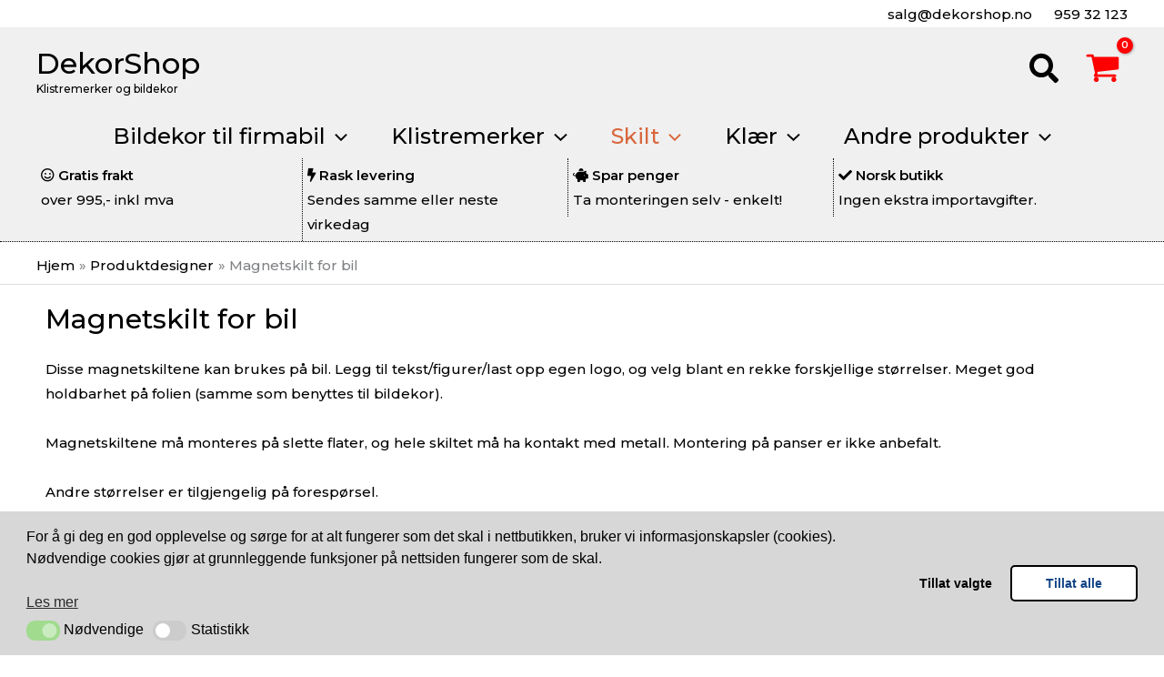

--- FILE ---
content_type: text/css
request_url: https://www.dekorshop.no/wp-content/themes/astra-child/style.css?v=1.34&ver=2.0.0
body_size: 5058
content:
/*
Theme Name:   	Astra - Agderskilt
Author:       	Agder Skilt og Reklame AS
Author URI:     https://www.agderskilt.no
Template:     	astra
Description:  	Agder Skilt og Reklame AS
Version:      	1.1.0
Text Domain:  	astra
*/


/*html.with-featherlight{overflow:hidden}.featherlight{display:none;position:fixed;top:0;right:0;bottom:0;left:0;z-index:2147483647;text-align:center;white-space:nowrap;cursor:pointer;background:#333;background:rgba(0,0,0,0)}.featherlight:last-of-type{background:rgba(0,0,0,.8)}.featherlight:before{content:'';display:inline-block;height:100%;vertical-align:middle}.featherlight .featherlight-content{position:relative;text-align:left;vertical-align:middle;display:inline-block;overflow:auto;padding:25px 25px 0;border-bottom:25px solid transparent;margin-left:5%;margin-right:5%;max-height:95%;background:#fff;cursor:auto;white-space:normal}.featherlight .featherlight-inner{display:block}.featherlight link.featherlight-inner,.featherlight script.featherlight-inner,.featherlight style.featherlight-inner{display:none}.featherlight .featherlight-close-icon{position:absolute;z-index:9999;top:0;right:0;line-height:25px;width:25px;cursor:pointer;text-align:center;font-family:Arial,sans-serif;background:#fff;background:rgba(255,255,255,.3);color:#000;border:0;padding:0}.featherlight .featherlight-close-icon::-moz-focus-inner{border:0;padding:0}.featherlight .featherlight-image{width:100%}.featherlight-iframe .featherlight-content{border-bottom:0;padding:0;-webkit-overflow-scrolling:touch}.featherlight iframe{border:0}.featherlight *{-webkit-box-sizing:border-box;-moz-box-sizing:border-box;box-sizing:border-box}@media only screen and (max-width:1024px){.featherlight .featherlight-content{margin-left:0;margin-right:0;max-height:98%;padding:10px 10px 0;border-bottom:10px solid transparent}}@media print{html.with-featherlight>*>:not(.featherlight){display:none}}*/


#sib-container input:-ms-input-placeholder {
text-align: left;
font-family: Helvetica, sans-serif;
color: #c0ccda;
}

#sib-container input::placeholder {
text-align: left;
font-family: Helvetica, sans-serif;
color: #c0ccda;
}

#sib-container textarea::placeholder {
text-align: left;
font-family: Helvetica, sans-serif;
color: #c0ccda;
}

#sib-container a {
text-decoration: underline;
color: #2BB2FC;
}

.article-child {
padding-left: 20px;
}

.vipps-express-checkout {
background-color: #FFF !important;
}

.ast-customer-info, #billing_country_field, #shipping_country_field {
display: none !important;	
}

.woocommerce-products-header__title {
font-size: 2.2666666666667rem !important;
}

@media screen and (min-width: 920px) {
.woocommerce-js ul.products li.product a img {
width: auto !important;
max-width: 260px !important;
}
}

/*.woocommerce-js div.product div.images img {
max-height: 300px !important;	
width: auto !important;
}*/

ul.products li.product {
border-bottom: 1px dotted #333333;
}

#page {
    display: flex;
    flex-direction: column;
	min-height: 100vh;
}
.admin-bar #page{
	min-height: calc(100vh - 32px);
}
#page .site-content{
    flex-grow: 1;
}

.added_to_cart.wc-forward{display:none !important;}

.search-results .product.has-post-thumbnail img {max-width:250px}

.ast-blog-layout-5-grid .ast-blog-featured-section img  {height: auto !important;}

#vippscheckoutframe, .buttons_in_cart {
text-align: center !important;
}

.buttons_in_cart {
padding-top: 6px;
}

.buttons_in_cart p {
font-weight: bold;
margin: 5px 0px;
}

#ast-checkout-coupon {
margin-top: 0px !important;
}

/*.woocommerce-variation-availability, .variations label {
display: none !important;
}*/

.woocommerce-js ul.product_list_widget li img {
height:auto !important;
}

.page article a {
font-weight: bold !important;
}

.ast-below-header {
background: #F0F0F0 !important;
}

@media (max-width: 544px) {
	.ast-primary-header-bar {
		padding-left: 1px !important;
	}
	
	.site-header-section>* {
		padding: 0 6px !important;
	}

    .site-title {
        font-size: 19px;
        display: block;
    }

    .site-header .site-description {
        font-size: 9px;
        font-size: 0.6rem;
        display: block;
    }
}

.wp-block-gallery.has-nested-images figure.wp-block-image img {
  aspect-ratio: 1;
  object-fit: cover;
}
.wp-block-gallery.has-nested-images figure.wp-block-image {
  flex-grow: 0;
}

.woocommerce ul.products li.product .woocommerce-loop-category__title {
    display: inline-block;
    padding: 10px 15px;
    background: #FFF;
    color: #000;
	border: 1px dotted #000;
}

#ggbl_lightbox {
	width: 100%;
	height: 100%;
	position:fixed;
	z-index:10000;
	background: rgba(0, 0, 0, 0.8);
	left: 0;
	top: 0;
	color: #fff;
}


#ggbl_slider {
	position: relative;
	width: 100vw;
	height: 100vh;
}

#ggbl_slider, #ggbl_slider li {
	margin: 0;
	padding: 0;
	list-style-type: none;
	width: 100%;
	overflow: hidden;
}

#ggbl_slider img {
	display: block;
	position: absolute;
	top: 50%;
	left: 50%;
	transform: translate(-50%, -50%);
	max-width: 80vw;
	max-height: 80vh;
	box-shadow: 0 0 1rem rgba(0, 0, 0, 0.6);
}

.ggbl_nav {
	width: 100%;
	top: 45%;
}

.ggbl_nav, .ggbl_close {
	position: absolute;
	z-index: 1;
}

.ggbl_prev, .ggbl_next {
	color: #fff;
	text-decoration: none;
	position: absolute;
	display: block;
	width: 0;
	height: 0;
	padding: 0 1rem;
}

.ggbl_prev {
	left: 0;
	border-top: 2vw solid transparent;
	border-bottom: 2vw solid transparent;
	border-right: 2vw solid rgba(255, 255, 255, 0.7);
	transition: border ease .2s;
}

.ggbl_next {
	right: 0;
	border-top: 2vw solid transparent;
	border-bottom: 2vw solid transparent;
	border-left: 2vw solid rgba(255, 255, 255, 0.7);
	transition: border ease .2s;
}

.ggbl_prev:hover {
	border-right: 2vw solid rgba(255, 255, 255, 1);
}

.ggbl_next:hover {
	border-left: 2vw solid rgba(255, 255, 255, 1);
}

.ggbl_close {
	position: absolute;
	color: #fff;
	text-decoration: none;
	right: 0;
	top: 0;
	display: block;
	padding: 1rem;
}

.ggbl_close {
	right: 32px;
	top: 32px;
	width: 32px;
	height: 32px;
	opacity: 0.6;
	transition: opacity ease .2s;
}

.ggbl_close:hover {
	opacity: 1;
}

.ggbl_close:before, .ggbl_close:after {
	position: absolute;
	left: 15px;
	content: ' ';
	height: 33px;
	width: 2px;
	background-color: #fff;
}

.ggbl_close:before {
	transform: rotate(45deg);
}

.ggbl_close:after {
	transform: rotate(-45deg);
}

.ggbl_noscroll {
	overflow-y: hidden;
}

/*gml start*/






.wc-proceed-to-checkout {
	text-align: center;
}

#place_order {
	margin-bottom: 10px;
}

.customerTypeSelected {
	font-weight: bold;
}

/* Target the Credit Card */
#stripe-card-element {
    background: #ffffff !important;
    padding: 10px 5px !important;
    margin: 5px 0px !important;
}

/* Target the Expiry Date */
#stripe-exp-element {
    background: #ffffff !important;
    padding: 10px 5px !important;
}

/* Target the CVC Code */
.woocommerce-checkout-review-order #stripe-cvc-element {
    background: #ffffff !important;
    margin: 5px 0px !important;
    padding: 10px 5px !important;
}

/* @media (min-width: 782px) */
.wp-block-column.closer-column {
	margin-left: 15px;
}


/* select with CSS avatar icons */
option.avatar {
  background-repeat: no-repeat !important;
  padding-left: 20px;
}
.avatar .ui-icon {
  background-position: left top;
}

.ast-small-footer h4 {
	color: #FFF !important;
}

.payment-method-footer {
	margin: 6px;
}
.payment-method-footer-big {
	clear: both;
	margin-top: 6px;
}

.ast-separate-container #primary {
	padding-top: 0px !important;
	margin-top: 10px !important;
}

.contact-header {
	color: #000;
	background-color: #f5f5f5;
	padding: 5 10px;
	margin-bottom: 5px;
}

.contact-header a, .contact-header a:hover {
	color: #000;
}

.contact-info {
	display:inline-block;
}

.customer-type {
	display:inline-block;
	float: right;
}

#coupon-field {
	display: none;
}

.tax_label, .woocommerce-shipping-destination {
	display: none;
}

.gradient-pattern {
    border: none;
    padding: 20px;
    background-image: url('https://www.dekorshop.no/images/checkered.png');
    background-repeat: repeat;
}

td.product-quantity, th.product-quantity {
	text-align: center;
}

td.product-thumbnail, th.product-thumbnail {
	width: 100px;
}

@media (max-width: 1096px) {
	td.product-thumbnail, th.product-thumbnail {
		display: none !important;
	}
}

td.product-price, th.product-price {
	display: none !important;
}

#billing_country_field, #shipping_country_field {
	display: none !important;
}

#shipping_phone_field .optional {
	display: none !important;
}

.update_cart_btn {
	clear: both;
	margin-top: 10px;
	margin-bottom: 10px;
}

.usp-header {
	color: #000;
	background-color: #F0F0F0;
	padding: 5 10px;
	margin-bottom: 5px;
	border-bottom: 1px #000 dotted;
}

.usp-container {
	width: 100%;
}

.usp-item {
	font-weight: bold;
	display: table;
}

.usp-desc {
}

.usp-box-1,.usp-box-2,.usp-box-3,.usp-box-4 {
	display:inline-block;
	box-sizing: border-box;
	width: 24%;
	padding: 5px;
	vertical-align: top;
}

.usp-box-2,.usp-box-3,.usp-box-4 {
	border-left: 1px #000 dotted;
}

@media (max-width: 1096px) {
	.usp-box-1,.usp-box-2,.usp-box-3,.usp-box-4 {
		width: 32.5%;
	}
	
	.usp-box-4 {
		display: none;
	}
}

@media (max-width: 764px) {
	.usp-box-1,.usp-box-2,.usp-box-3,.usp-box-4 {
		width: 49%;
	}
	
	.usp-box-3,.usp-box-4 {
		display: none;
	}
}

.vacation-header {
	color: #FFF;
	background-color: RED;
	padding: 10 10px;
	margin-bottom: 5px;
	border-bottom: 1px #000 dotted;
}

.vacation-container {
	width: 100%;
	text-align: center;
	font-weight: bold;
}

.woocommerce-remove-coupon { display: none; }

.ast-above-header-section-wrap{min-height:30px;}

.tipso_bubble,.tipso_bubble>.tipso_arrow{-webkit-box-sizing:border-box;-moz-box-sizing:border-box;box-sizing:border-box}.tipso_bubble{position:absolute;text-align:center;border-radius:6px;z-index:9999}.tipso_style{cursor:help;border-bottom:1px dotted}.tipso_title{border-radius:6px 6px 0 0}.tipso_content{word-wrap:break-word;padding:.5em}.tipso_bubble.tiny{font-size:.6rem}.tipso_bubble.small{font-size:.8rem}.tipso_bubble.default{font-size:1rem}.tipso_bubble.large{font-size:1.2rem;width:100%}.tipso_bubble>.tipso_arrow{position:absolute;width:0;height:0;border:8px solid;pointer-events:none}.tipso_bubble.top>.tipso_arrow{border-top-color:#000;border-right-color:transparent;border-left-color:transparent;border-bottom-color:transparent;top:100%;left:50%;margin-left:-8px}.tipso_bubble.bottom>.tipso_arrow{border-bottom-color:#000;border-right-color:transparent;border-left-color:transparent;border-top-color:transparent;bottom:100%;left:50%;margin-left:-8px}.tipso_bubble.left>.tipso_arrow{border-left-color:#000;border-top-color:transparent;border-bottom-color:transparent;border-right-color:transparent;top:50%;left:100%;margin-top:-8px}.tipso_bubble.right>.tipso_arrow{border-right-color:#000;border-top-color:transparent;border-bottom-color:transparent;border-left-color:transparent;top:50%;right:100%;margin-top:-8px}.tipso_bubble .top_right_corner,.tipso_bubble.top_right_corner{border-bottom-left-radius:0}.tipso_bubble .bottom_right_corner,.tipso_bubble.bottom_right_corner{border-top-left-radius:0}.tipso_bubble .top_left_corner,.tipso_bubble.top_left_corner{border-bottom-right-radius:0}.tipso_bubble .bottom_left_corner,.tipso_bubble.bottom_left_corner{border-top-right-radius:0}

.pleaseWait {display: none;visibility: visible;position: absolute;z-index: 999;top: 0px;left: 0px;width: 105%;height: 105%;background-color:white;vertical-align:bottom;padding-top: 20%;filter: alpha(opacity=75);opacity: 0.75;font-size:large;color:blue;font-style:italic;font-weight:400;background-image: url("https://www.dekorshop.no/images/ajax-loader-2.gif");background-repeat: no-repeat;background-attachment: fixed;background-position: center;}



html,
body{
	width:100%;
	overflow-x:hidden;
}

.ast-separate-container .ast-article-post,.ast-separate-container .ast-article-single {
	padding: 10px !important;
}

@media (max-width: 544px) {
	.ast-separate-container .ast-article-post,.ast-separate-container .ast-article-single {
		padding: 0px !important;
	}	
}

.ast-page-builder-template .entry-header {
	margin-top: 15px !important;
}

.hidetitle .entry-title, .hidden {
	display:none;
}

#order_review_heading {
	display:none;
}

/* SVEA WEBPAY */
#org-address-selector, #iv_billing_customer_type_field {
	display:none;
}

.org-address-selector-container {
	overflow: none !important;
	width: 95% !important;
}



.woocommerce-page.woocommerce-checkout form #order_review, .woocommerce.woocommerce-checkout form #order_review {
	padding: 0 10px !important;
	margin-bottom: 40px !important;
}

.woocommerce-page.woocommerce-checkout #payment div.form-row, .woocommerce.woocommerce-checkout #payment div.form-row {
	padding: 0px !important;
}

#add_payment_method #payment div.payment_box .form-row, .woocommerce-cart #payment div.payment_box .form-row, .woocommerce-checkout #payment div.payment_box .form-row {
	margin: 0px !important;
}

.part-payment-plans h3 {
	font-size: 16px !important;
	font-weight: bold !important;
}

.payment_methods .form-row label.radio {
	border-bottom: 1px dotted #000;
	font-weight: 400;
}

.payment_methods .form-row .input-radio {
	margin-top: 5px !important;
}

.payment_method_label {
	width: 100% !important;
}


.wc_payment_methods {
    border: 1px solid #ddd;
    border-radius: 4px;
    margin-top: 10px;
    line-height: 1;
    overflow: visible;
    margin-left: 0;
    padding-left: 0
}

.wc_payment_methods li {
    list-style-type: none!important;
    text-indent: 0;
    clear: both;
    display: block;
    margin: 0;
    border-radius: 0;
    border-bottom: 1px solid #ddd;
    padding: 8px
}

.wc_payment_methods li .asr-payment-method-inner>* {
    display: table-cell
}

.wc_payment_methods li .asr-payment-method-inner label {
    width: 100%
}

.wc_payment_methods li .asr-payment-method-inner img {
    float: right;
}

.wc_payment_methods li label {
    display: inline-block;
    float: none;
    clear: both;
}

.wc_payment_method {
	border-bottom: #000 dotted 1px;
	padding: 5px 0px 5px 0px;
}

.w3-bar {width:100%;overflow:hidden;border-bottom: 1px solid #9e9e9e;position:static;float:left;margin-bottom: 5px;}
.w3-bar .w3-bar-item{padding:8px 16px;float:left;width:auto;border:1px dotted #9e9e9e;display:block;outline:0;white-space:normal}
.w3-button:hover{color:#fff!important;background-color:#616161!important}
.w3-grey{color:#000!important;background-color:#9e9e9e!important}
.w3-light-grey{color:#000!important;background-color:#f1f1f1!important}
.w3-dark-grey{color:#fff!important;background-color:#616161!important}

.ast-woocommerce-container {
	padding: 20px !important;
}

.quantity {
	margin-top: 5px;
	margin-bottom: 15px !important;
}

.vipps_b2b {
  background-color: #a9a9a9;
  color: #000;
  padding: 5px;
  text-align: center;
  border-bottom: 1px #000 dotted;
  width: 100% !important;
}


.qty_and_buybtn {
  text-align: right;
  margin-bottom: 12px;
}

.modal-open {
  display: block !important;
  z-index: 9999999 !important;
}

.modal {
  max-width: 100% !important;
  display: none; /* Hidden by default */
  position: fixed; /* Stay in place */
  z-index: 99999; /* Sit on top */
  left: 0;
  top: 0;
  width: 100%; /* Full width */
  height: 100%; /* Full height */
  overflow: auto; /* Enable scroll if needed */
  background-color: rgb(0,0,0); /* Fallback color */
  background-color: rgba(0,0,0,0.4); /* Black w/ opacity */
}

/* Modal Content/Box */
.modal-content, .modal-content2, .modal-content3 {
  background-color: #fefefe;
  margin: 15% auto; /* 15% from the top and centered */
  padding: 20px;
  padding-top: 0px;
  border: 1px solid #888;
  width: 80%; /* Could be more or less, depending on screen size */
}

.modal-content3 {
  margin: 5% auto !important;
}

.modal-header {
  background-color: #fefefe;
  padding-top: 2px;
  margin-bottom: 5px;
  border-bottom: 1px dotted #888;
  display: flex;
  justify-content: space-between;
}

.modal-header h4 {
	float: left;
	clear: both;
}


/* The Close Button */
.closeBtn {
  right: 2px;
  margin-left: auto;
  top: 2px;	
  font-size: 28px;
  font-weight: bold;
  line-height: 1 !important;
}

.closeBtn:hover,
.closeBtn:focus {
  color: black;
  text-decoration: none;
  cursor: pointer;
}

.modalButtons {
  display: flex;
  justify-content: space-between;
}

.modalButtons .back {
  //color: gray;
}

.modalButtons .continue {
  color: #FFF;
  background-color: #FF6600;
}
.modalButtons a {
  color: #FFF;
  text-decoration: none;
  cursor: pointer;
}

[name='update_cart'] {
  display: none!important;
}

.product_type_simple {
  display: none!important;
}

@media (max-width: 920px) {
	.sticky {
	  /*position: -webkit-sticky; */
	  position: fixed; /*sticky; */
	  top: 0px;
	  margin: 0px auto 20px auto; /* Will not center vertically and won't work in IE6/7. */
	  left: 0;
	  right: 0;
	  z-index: 9999;
	  /*display: block;*/
	}
}

@media (max-width: 1200px) {
	#wpadminbar { display: none; height: 0px !important; }
}

.bestillingsskjema-linje {
	width: 100%;
	box-sizing: border-box;
	padding: 3px !important;
}

.bestillingsskjema th {
	text-align: center;
	font-weight: bold;
	font-size: 1.05em;
	border: 0px !important;
}

.bestillingsskjema td {
	padding: .25em !important;
	border: 0px !important;
}


.bestillingsskjema-hoyde {
	min-width: 100px;
	max-width: 100px;
}


.fitwidth {
    width: 150px !important;
    white-space: nowrap;
}

.table-no-border {
	border-style:none;
	border-width:0px
}

.bestillingsskjema-skrift {
	width: calc(100% - 110px);
	box-sizing: border-box;
}

#bestillingsskjema-options label {
	word-break: normal;
}

/* SLETTES? 


.auto-align table {
	table-layout: auto;
}

.bestillingsskjema-label {
    display:inline-block;
    text-align: right;
    width: 35%;
}

@media (max-width: 400px) {
	.bestillingsskjema-label {
		text-align: left;
		width: 100%;
		clear: both;
	}
}


.bestillingsskjema-select {
    display:inline-block;
    width: 60%;
}

.bestillingsskjema-select select {
	box-sizing: border-box;
	width: 100%;
}*/

#bestillingsskjema-options {
	table-layout: auto;
	width: 100%;
}

#bestillingsskjema-options select {
	width: 100%;
}

#ekstraLinje {
	color: red;
	font-weight: bold;
}

.select-arrow {
    background: url("data:image/svg+xml,<svg height='10px' width='10px' viewBox='0 0 16 16' fill='%23000000' xmlns='http://www.w3.org/2000/svg'><path d='M7.247 11.14 2.451 5.658C1.885 5.013 2.345 4 3.204 4h9.592a1 1 0 0 1 .753 1.659l-4.796 5.48a1 1 0 0 1-1.506 0z'/></svg>") no-repeat;
    background-position: calc(100% - 0.75rem) center !important;
    -moz-appearance:none !important;
    -webkit-appearance: none !important; 
    appearance: none !important;
    padding-right: 2rem !important;
}

.wp-block-column.closer-column {
	margin-left: 15px;
}

.fontPrev {
	margin-bottom: 5px;
}


@media (max-width: 768px) {
	.fontPrev {
		margin-bottom: 15px !important;
	}
}

.bestillingsskjema_add_cart {
  background-color: #ffad32 !important;
  font-size: 24px;
  padding: 10px 20px;
  color: #000;
}

.text-preview-container {
  text-align: center;
  position: relative;
}	

/*@media (max-width: 920px) {
	.sticky {
	  position: fixed;
	  top: 0px;
	  margin: 0px auto 20px auto;
	  left: 0;
	  right: 0;
	  z-index: 9999;
	}
}*/

#purchase-block {
	margin-top: 10px;
}

#purchase-block .single_add_to_cart_button {
	margin-top: 15px;
}

#purchase-block #totalQty {
	clear: both;
	font-size: 16px;
	margin-bottom: 5px;
}

#purchase-block #price {
	clear: both;
	font-size: 28px;
	margin-bottom: 5px;
}

#purchase-block #price_2 {
	clear: both;
	margin-bottom: 10px;
	font-size: 18px;
}
#purchase-block .quantity {
	margin-top: 5px;
	margin-bottom: 10px;
}

#linje2, #linje2_lengde,#linje2skrift,#linje2hoyde, #linje3, #linje3_lengde,#linje3skrift,#linje3hoyde {
	display: none;
}


@media (max-width: 768px) {
	.bestillingsskjema-skrift {
		width: calc(100% - 110px) !important;
		box-sizing: border-box;
	}	
	
	#steg2 {
		display: none;
	}
	
	:root :where(.is-layout-flex) {
		gap: 6px !important;
	}
	
	.wp-block-table {
		padding-bottom: 4px !important;
	}
	
	.wp-block-table th {
		padding: 0.25em !important;
	}
	
}

@media (min-width: 768px) {
	#steg2 {
		display: inline;
	}	
}




.designer-in-cart {
	padding: 4px;
	border: 1px dotted #333333;
}

div.designerFlex {
	display: table;
	margin-top: 15px;
	padding: 15px;
	border-top: 1px dotted #000;
	width: 100%;
}

div.designerSizeBtn {
  float: left;
  width: 160px;
  padding: 10px;
  text-align: center;
}

div.designerSizeBtn span {
   text-align: center;
}

div.designerSizeBtn img {
  border: 1px solid #ddd;
  border-radius: 4px;
  padding: 5px;
  /*width: 150px;*/
}

div.designerSizeBtn img:hover {
  box-shadow: 0 0 2px 1px rgba(0, 140, 186, 0.5);
}

.added_to_cart.wc-forward {display: none}

.modalOkBtn {
	cursor: pointer;
}

.btn-start-designer {
  background-color: #ffad32 !important;
  height: 32px;
  font: bold 24px;
  text-decoration: none;
  color: #333333;
  padding: 10px 15px;
  border-top: 1px solid #CCCCCC;
  border-right: 1px solid #333333;
  border-bottom: 1px solid #333333;
  border-left: 1px solid #CCCCCC;
}

.site-main, #main h1, #main h5 {
  color: #000 !important;
}


*::selection {
  background: #3367d1;
  color: #ffffff;
}
*::-moz-selection {
  background: #3367d1;
  color: #ffffff;
}
*::-webkit-selection {
  background: #3367d1;
  color: #ffffff;
}

.hidden-fields-container {
	border: 0px !important;
}

.align-top-flex {
	align-items: flex-start !important;
}